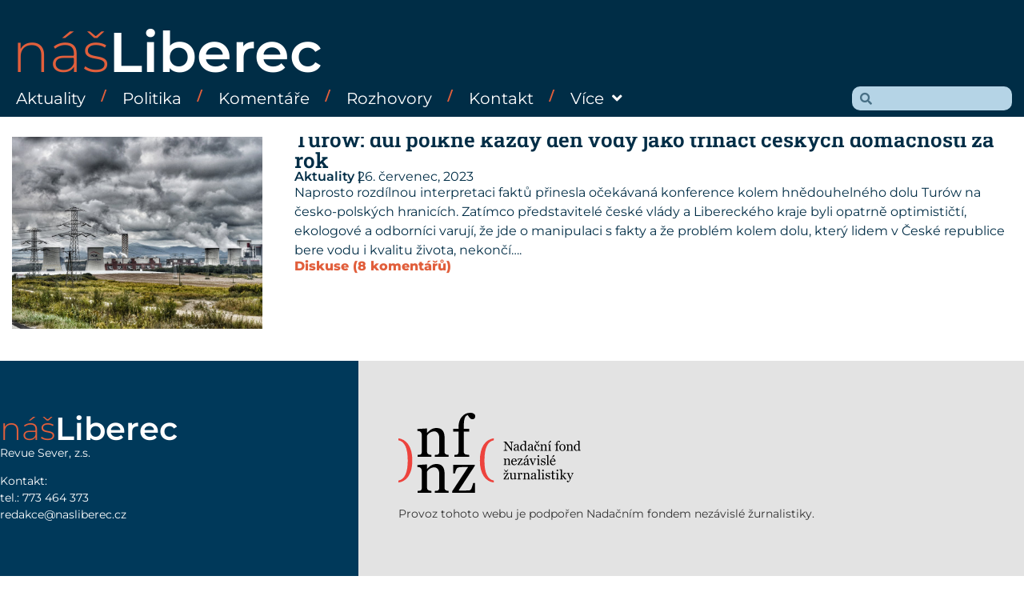

--- FILE ---
content_type: text/html; charset=UTF-8
request_url: https://www.nasliberec.cz/tag/venera/
body_size: 13396
content:
<!doctype html>
<html lang="cs">
<head>
	<meta charset="UTF-8">
	<meta name="viewport" content="width=device-width, initial-scale=1">
	<link rel="profile" href="https://gmpg.org/xfn/11">
	<meta name='robots' content='index, follow, max-image-preview:large, max-snippet:-1, max-video-preview:-1' />

	<!-- This site is optimized with the Yoast SEO plugin v26.8 - https://yoast.com/product/yoast-seo-wordpress/ -->
	<title>Venera Archivy - Náš Liberec</title>
	<link rel="canonical" href="https://www.nasliberec.cz/tag/venera/" />
	<meta property="og:locale" content="cs_CZ" />
	<meta property="og:type" content="article" />
	<meta property="og:title" content="Venera Archivy - Náš Liberec" />
	<meta property="og:url" content="https://www.nasliberec.cz/tag/venera/" />
	<meta property="og:site_name" content="Náš Liberec" />
	<meta name="twitter:card" content="summary_large_image" />
	<script type="application/ld+json" class="yoast-schema-graph">{"@context":"https://schema.org","@graph":[{"@type":"CollectionPage","@id":"https://www.nasliberec.cz/tag/venera/","url":"https://www.nasliberec.cz/tag/venera/","name":"Venera Archivy - Náš Liberec","isPartOf":{"@id":"https://www.nasliberec.cz/#website"},"primaryImageOfPage":{"@id":"https://www.nasliberec.cz/tag/venera/#primaryimage"},"image":{"@id":"https://www.nasliberec.cz/tag/venera/#primaryimage"},"thumbnailUrl":"https://www.nasliberec.cz/wp-content/uploads/2021/03/Turw_kraj.jpeg","breadcrumb":{"@id":"https://www.nasliberec.cz/tag/venera/#breadcrumb"},"inLanguage":"cs"},{"@type":"ImageObject","inLanguage":"cs","@id":"https://www.nasliberec.cz/tag/venera/#primaryimage","url":"https://www.nasliberec.cz/wp-content/uploads/2021/03/Turw_kraj.jpeg","contentUrl":"https://www.nasliberec.cz/wp-content/uploads/2021/03/Turw_kraj.jpeg","width":600,"height":362},{"@type":"BreadcrumbList","@id":"https://www.nasliberec.cz/tag/venera/#breadcrumb","itemListElement":[{"@type":"ListItem","position":1,"name":"Domů","item":"https://www.nasliberec.cz/"},{"@type":"ListItem","position":2,"name":"Venera"}]},{"@type":"WebSite","@id":"https://www.nasliberec.cz/#website","url":"https://www.nasliberec.cz/","name":"Náš Liberec","description":"","potentialAction":[{"@type":"SearchAction","target":{"@type":"EntryPoint","urlTemplate":"https://www.nasliberec.cz/?s={search_term_string}"},"query-input":{"@type":"PropertyValueSpecification","valueRequired":true,"valueName":"search_term_string"}}],"inLanguage":"cs"}]}</script>
	<!-- / Yoast SEO plugin. -->


<link rel='dns-prefetch' href='//www.googletagmanager.com' />
<link rel="alternate" type="application/rss+xml" title="Náš Liberec &raquo; RSS zdroj" href="https://www.nasliberec.cz/feed/" />
<link rel="alternate" type="application/rss+xml" title="Náš Liberec &raquo; RSS komentářů" href="https://www.nasliberec.cz/comments/feed/" />
<link rel="alternate" type="application/rss+xml" title="Náš Liberec &raquo; RSS pro štítek Venera" href="https://www.nasliberec.cz/tag/venera/feed/" />
<style id='wp-img-auto-sizes-contain-inline-css'>
img:is([sizes=auto i],[sizes^="auto," i]){contain-intrinsic-size:3000px 1500px}
/*# sourceURL=wp-img-auto-sizes-contain-inline-css */
</style>
<style id='wp-emoji-styles-inline-css'>

	img.wp-smiley, img.emoji {
		display: inline !important;
		border: none !important;
		box-shadow: none !important;
		height: 1em !important;
		width: 1em !important;
		margin: 0 0.07em !important;
		vertical-align: -0.1em !important;
		background: none !important;
		padding: 0 !important;
	}
/*# sourceURL=wp-emoji-styles-inline-css */
</style>
<link rel='stylesheet' id='wp-block-library-css' href='https://www.nasliberec.cz/wp-includes/css/dist/block-library/style.min.css?ver=6.9' media='all' />
<style id='global-styles-inline-css'>
:root{--wp--preset--aspect-ratio--square: 1;--wp--preset--aspect-ratio--4-3: 4/3;--wp--preset--aspect-ratio--3-4: 3/4;--wp--preset--aspect-ratio--3-2: 3/2;--wp--preset--aspect-ratio--2-3: 2/3;--wp--preset--aspect-ratio--16-9: 16/9;--wp--preset--aspect-ratio--9-16: 9/16;--wp--preset--color--black: #000000;--wp--preset--color--cyan-bluish-gray: #abb8c3;--wp--preset--color--white: #ffffff;--wp--preset--color--pale-pink: #f78da7;--wp--preset--color--vivid-red: #cf2e2e;--wp--preset--color--luminous-vivid-orange: #ff6900;--wp--preset--color--luminous-vivid-amber: #fcb900;--wp--preset--color--light-green-cyan: #7bdcb5;--wp--preset--color--vivid-green-cyan: #00d084;--wp--preset--color--pale-cyan-blue: #8ed1fc;--wp--preset--color--vivid-cyan-blue: #0693e3;--wp--preset--color--vivid-purple: #9b51e0;--wp--preset--gradient--vivid-cyan-blue-to-vivid-purple: linear-gradient(135deg,rgb(6,147,227) 0%,rgb(155,81,224) 100%);--wp--preset--gradient--light-green-cyan-to-vivid-green-cyan: linear-gradient(135deg,rgb(122,220,180) 0%,rgb(0,208,130) 100%);--wp--preset--gradient--luminous-vivid-amber-to-luminous-vivid-orange: linear-gradient(135deg,rgb(252,185,0) 0%,rgb(255,105,0) 100%);--wp--preset--gradient--luminous-vivid-orange-to-vivid-red: linear-gradient(135deg,rgb(255,105,0) 0%,rgb(207,46,46) 100%);--wp--preset--gradient--very-light-gray-to-cyan-bluish-gray: linear-gradient(135deg,rgb(238,238,238) 0%,rgb(169,184,195) 100%);--wp--preset--gradient--cool-to-warm-spectrum: linear-gradient(135deg,rgb(74,234,220) 0%,rgb(151,120,209) 20%,rgb(207,42,186) 40%,rgb(238,44,130) 60%,rgb(251,105,98) 80%,rgb(254,248,76) 100%);--wp--preset--gradient--blush-light-purple: linear-gradient(135deg,rgb(255,206,236) 0%,rgb(152,150,240) 100%);--wp--preset--gradient--blush-bordeaux: linear-gradient(135deg,rgb(254,205,165) 0%,rgb(254,45,45) 50%,rgb(107,0,62) 100%);--wp--preset--gradient--luminous-dusk: linear-gradient(135deg,rgb(255,203,112) 0%,rgb(199,81,192) 50%,rgb(65,88,208) 100%);--wp--preset--gradient--pale-ocean: linear-gradient(135deg,rgb(255,245,203) 0%,rgb(182,227,212) 50%,rgb(51,167,181) 100%);--wp--preset--gradient--electric-grass: linear-gradient(135deg,rgb(202,248,128) 0%,rgb(113,206,126) 100%);--wp--preset--gradient--midnight: linear-gradient(135deg,rgb(2,3,129) 0%,rgb(40,116,252) 100%);--wp--preset--font-size--small: 13px;--wp--preset--font-size--medium: 20px;--wp--preset--font-size--large: 36px;--wp--preset--font-size--x-large: 42px;--wp--preset--spacing--20: 0.44rem;--wp--preset--spacing--30: 0.67rem;--wp--preset--spacing--40: 1rem;--wp--preset--spacing--50: 1.5rem;--wp--preset--spacing--60: 2.25rem;--wp--preset--spacing--70: 3.38rem;--wp--preset--spacing--80: 5.06rem;--wp--preset--shadow--natural: 6px 6px 9px rgba(0, 0, 0, 0.2);--wp--preset--shadow--deep: 12px 12px 50px rgba(0, 0, 0, 0.4);--wp--preset--shadow--sharp: 6px 6px 0px rgba(0, 0, 0, 0.2);--wp--preset--shadow--outlined: 6px 6px 0px -3px rgb(255, 255, 255), 6px 6px rgb(0, 0, 0);--wp--preset--shadow--crisp: 6px 6px 0px rgb(0, 0, 0);}:root { --wp--style--global--content-size: 800px;--wp--style--global--wide-size: 1200px; }:where(body) { margin: 0; }.wp-site-blocks > .alignleft { float: left; margin-right: 2em; }.wp-site-blocks > .alignright { float: right; margin-left: 2em; }.wp-site-blocks > .aligncenter { justify-content: center; margin-left: auto; margin-right: auto; }:where(.wp-site-blocks) > * { margin-block-start: 24px; margin-block-end: 0; }:where(.wp-site-blocks) > :first-child { margin-block-start: 0; }:where(.wp-site-blocks) > :last-child { margin-block-end: 0; }:root { --wp--style--block-gap: 24px; }:root :where(.is-layout-flow) > :first-child{margin-block-start: 0;}:root :where(.is-layout-flow) > :last-child{margin-block-end: 0;}:root :where(.is-layout-flow) > *{margin-block-start: 24px;margin-block-end: 0;}:root :where(.is-layout-constrained) > :first-child{margin-block-start: 0;}:root :where(.is-layout-constrained) > :last-child{margin-block-end: 0;}:root :where(.is-layout-constrained) > *{margin-block-start: 24px;margin-block-end: 0;}:root :where(.is-layout-flex){gap: 24px;}:root :where(.is-layout-grid){gap: 24px;}.is-layout-flow > .alignleft{float: left;margin-inline-start: 0;margin-inline-end: 2em;}.is-layout-flow > .alignright{float: right;margin-inline-start: 2em;margin-inline-end: 0;}.is-layout-flow > .aligncenter{margin-left: auto !important;margin-right: auto !important;}.is-layout-constrained > .alignleft{float: left;margin-inline-start: 0;margin-inline-end: 2em;}.is-layout-constrained > .alignright{float: right;margin-inline-start: 2em;margin-inline-end: 0;}.is-layout-constrained > .aligncenter{margin-left: auto !important;margin-right: auto !important;}.is-layout-constrained > :where(:not(.alignleft):not(.alignright):not(.alignfull)){max-width: var(--wp--style--global--content-size);margin-left: auto !important;margin-right: auto !important;}.is-layout-constrained > .alignwide{max-width: var(--wp--style--global--wide-size);}body .is-layout-flex{display: flex;}.is-layout-flex{flex-wrap: wrap;align-items: center;}.is-layout-flex > :is(*, div){margin: 0;}body .is-layout-grid{display: grid;}.is-layout-grid > :is(*, div){margin: 0;}body{padding-top: 0px;padding-right: 0px;padding-bottom: 0px;padding-left: 0px;}a:where(:not(.wp-element-button)){text-decoration: underline;}:root :where(.wp-element-button, .wp-block-button__link){background-color: #32373c;border-width: 0;color: #fff;font-family: inherit;font-size: inherit;font-style: inherit;font-weight: inherit;letter-spacing: inherit;line-height: inherit;padding-top: calc(0.667em + 2px);padding-right: calc(1.333em + 2px);padding-bottom: calc(0.667em + 2px);padding-left: calc(1.333em + 2px);text-decoration: none;text-transform: inherit;}.has-black-color{color: var(--wp--preset--color--black) !important;}.has-cyan-bluish-gray-color{color: var(--wp--preset--color--cyan-bluish-gray) !important;}.has-white-color{color: var(--wp--preset--color--white) !important;}.has-pale-pink-color{color: var(--wp--preset--color--pale-pink) !important;}.has-vivid-red-color{color: var(--wp--preset--color--vivid-red) !important;}.has-luminous-vivid-orange-color{color: var(--wp--preset--color--luminous-vivid-orange) !important;}.has-luminous-vivid-amber-color{color: var(--wp--preset--color--luminous-vivid-amber) !important;}.has-light-green-cyan-color{color: var(--wp--preset--color--light-green-cyan) !important;}.has-vivid-green-cyan-color{color: var(--wp--preset--color--vivid-green-cyan) !important;}.has-pale-cyan-blue-color{color: var(--wp--preset--color--pale-cyan-blue) !important;}.has-vivid-cyan-blue-color{color: var(--wp--preset--color--vivid-cyan-blue) !important;}.has-vivid-purple-color{color: var(--wp--preset--color--vivid-purple) !important;}.has-black-background-color{background-color: var(--wp--preset--color--black) !important;}.has-cyan-bluish-gray-background-color{background-color: var(--wp--preset--color--cyan-bluish-gray) !important;}.has-white-background-color{background-color: var(--wp--preset--color--white) !important;}.has-pale-pink-background-color{background-color: var(--wp--preset--color--pale-pink) !important;}.has-vivid-red-background-color{background-color: var(--wp--preset--color--vivid-red) !important;}.has-luminous-vivid-orange-background-color{background-color: var(--wp--preset--color--luminous-vivid-orange) !important;}.has-luminous-vivid-amber-background-color{background-color: var(--wp--preset--color--luminous-vivid-amber) !important;}.has-light-green-cyan-background-color{background-color: var(--wp--preset--color--light-green-cyan) !important;}.has-vivid-green-cyan-background-color{background-color: var(--wp--preset--color--vivid-green-cyan) !important;}.has-pale-cyan-blue-background-color{background-color: var(--wp--preset--color--pale-cyan-blue) !important;}.has-vivid-cyan-blue-background-color{background-color: var(--wp--preset--color--vivid-cyan-blue) !important;}.has-vivid-purple-background-color{background-color: var(--wp--preset--color--vivid-purple) !important;}.has-black-border-color{border-color: var(--wp--preset--color--black) !important;}.has-cyan-bluish-gray-border-color{border-color: var(--wp--preset--color--cyan-bluish-gray) !important;}.has-white-border-color{border-color: var(--wp--preset--color--white) !important;}.has-pale-pink-border-color{border-color: var(--wp--preset--color--pale-pink) !important;}.has-vivid-red-border-color{border-color: var(--wp--preset--color--vivid-red) !important;}.has-luminous-vivid-orange-border-color{border-color: var(--wp--preset--color--luminous-vivid-orange) !important;}.has-luminous-vivid-amber-border-color{border-color: var(--wp--preset--color--luminous-vivid-amber) !important;}.has-light-green-cyan-border-color{border-color: var(--wp--preset--color--light-green-cyan) !important;}.has-vivid-green-cyan-border-color{border-color: var(--wp--preset--color--vivid-green-cyan) !important;}.has-pale-cyan-blue-border-color{border-color: var(--wp--preset--color--pale-cyan-blue) !important;}.has-vivid-cyan-blue-border-color{border-color: var(--wp--preset--color--vivid-cyan-blue) !important;}.has-vivid-purple-border-color{border-color: var(--wp--preset--color--vivid-purple) !important;}.has-vivid-cyan-blue-to-vivid-purple-gradient-background{background: var(--wp--preset--gradient--vivid-cyan-blue-to-vivid-purple) !important;}.has-light-green-cyan-to-vivid-green-cyan-gradient-background{background: var(--wp--preset--gradient--light-green-cyan-to-vivid-green-cyan) !important;}.has-luminous-vivid-amber-to-luminous-vivid-orange-gradient-background{background: var(--wp--preset--gradient--luminous-vivid-amber-to-luminous-vivid-orange) !important;}.has-luminous-vivid-orange-to-vivid-red-gradient-background{background: var(--wp--preset--gradient--luminous-vivid-orange-to-vivid-red) !important;}.has-very-light-gray-to-cyan-bluish-gray-gradient-background{background: var(--wp--preset--gradient--very-light-gray-to-cyan-bluish-gray) !important;}.has-cool-to-warm-spectrum-gradient-background{background: var(--wp--preset--gradient--cool-to-warm-spectrum) !important;}.has-blush-light-purple-gradient-background{background: var(--wp--preset--gradient--blush-light-purple) !important;}.has-blush-bordeaux-gradient-background{background: var(--wp--preset--gradient--blush-bordeaux) !important;}.has-luminous-dusk-gradient-background{background: var(--wp--preset--gradient--luminous-dusk) !important;}.has-pale-ocean-gradient-background{background: var(--wp--preset--gradient--pale-ocean) !important;}.has-electric-grass-gradient-background{background: var(--wp--preset--gradient--electric-grass) !important;}.has-midnight-gradient-background{background: var(--wp--preset--gradient--midnight) !important;}.has-small-font-size{font-size: var(--wp--preset--font-size--small) !important;}.has-medium-font-size{font-size: var(--wp--preset--font-size--medium) !important;}.has-large-font-size{font-size: var(--wp--preset--font-size--large) !important;}.has-x-large-font-size{font-size: var(--wp--preset--font-size--x-large) !important;}
:root :where(.wp-block-pullquote){font-size: 1.5em;line-height: 1.6;}
/*# sourceURL=global-styles-inline-css */
</style>
<link rel='stylesheet' id='hello-elementor-css' href='https://www.nasliberec.cz/wp-content/themes/hello-elementor/style.min.css?ver=3.3.0' media='all' />
<link rel='stylesheet' id='hello-elementor-theme-style-css' href='https://www.nasliberec.cz/wp-content/themes/hello-elementor/theme.min.css?ver=3.3.0' media='all' />
<link rel='stylesheet' id='hello-elementor-header-footer-css' href='https://www.nasliberec.cz/wp-content/themes/hello-elementor/header-footer.min.css?ver=3.3.0' media='all' />
<link rel='stylesheet' id='elementor-frontend-css' href='https://www.nasliberec.cz/wp-content/plugins/elementor/assets/css/frontend.min.css?ver=3.34.2' media='all' />
<link rel='stylesheet' id='elementor-post-6-css' href='https://www.nasliberec.cz/wp-content/uploads/elementor/css/post-6.css?ver=1769429259' media='all' />
<link rel='stylesheet' id='widget-heading-css' href='https://www.nasliberec.cz/wp-content/plugins/elementor/assets/css/widget-heading.min.css?ver=3.34.2' media='all' />
<link rel='stylesheet' id='widget-nav-menu-css' href='https://www.nasliberec.cz/wp-content/plugins/elementor-pro/assets/css/widget-nav-menu.min.css?ver=3.34.2' media='all' />
<link rel='stylesheet' id='widget-search-form-css' href='https://www.nasliberec.cz/wp-content/plugins/elementor-pro/assets/css/widget-search-form.min.css?ver=3.34.2' media='all' />
<link rel='stylesheet' id='elementor-icons-shared-0-css' href='https://www.nasliberec.cz/wp-content/plugins/elementor/assets/lib/font-awesome/css/fontawesome.min.css?ver=5.15.3' media='all' />
<link rel='stylesheet' id='elementor-icons-fa-solid-css' href='https://www.nasliberec.cz/wp-content/plugins/elementor/assets/lib/font-awesome/css/solid.min.css?ver=5.15.3' media='all' />
<link rel='stylesheet' id='widget-image-css' href='https://www.nasliberec.cz/wp-content/plugins/elementor/assets/css/widget-image.min.css?ver=3.34.2' media='all' />
<link rel='stylesheet' id='widget-divider-css' href='https://www.nasliberec.cz/wp-content/plugins/elementor/assets/css/widget-divider.min.css?ver=3.34.2' media='all' />
<link rel='stylesheet' id='widget-loop-common-css' href='https://www.nasliberec.cz/wp-content/plugins/elementor-pro/assets/css/widget-loop-common.min.css?ver=3.34.2' media='all' />
<link rel='stylesheet' id='widget-loop-grid-css' href='https://www.nasliberec.cz/wp-content/plugins/elementor-pro/assets/css/widget-loop-grid.min.css?ver=3.34.2' media='all' />
<link rel='stylesheet' id='widget-form-css' href='https://www.nasliberec.cz/wp-content/plugins/elementor-pro/assets/css/widget-form.min.css?ver=3.34.2' media='all' />
<link rel='stylesheet' id='e-popup-css' href='https://www.nasliberec.cz/wp-content/plugins/elementor-pro/assets/css/conditionals/popup.min.css?ver=3.34.2' media='all' />
<link rel='stylesheet' id='e-animation-fadeInRight-css' href='https://www.nasliberec.cz/wp-content/plugins/elementor/assets/lib/animations/styles/fadeInRight.min.css?ver=3.34.2' media='all' />
<link rel='stylesheet' id='elementor-icons-css' href='https://www.nasliberec.cz/wp-content/plugins/elementor/assets/lib/eicons/css/elementor-icons.min.css?ver=5.46.0' media='all' />
<link rel='stylesheet' id='elementor-post-22-css' href='https://www.nasliberec.cz/wp-content/uploads/elementor/css/post-22.css?ver=1769429259' media='all' />
<link rel='stylesheet' id='elementor-post-289-css' href='https://www.nasliberec.cz/wp-content/uploads/elementor/css/post-289.css?ver=1769429259' media='all' />
<link rel='stylesheet' id='elementor-post-64128-css' href='https://www.nasliberec.cz/wp-content/uploads/elementor/css/post-64128.css?ver=1769429285' media='all' />
<link rel='stylesheet' id='elementor-post-65190-css' href='https://www.nasliberec.cz/wp-content/uploads/elementor/css/post-65190.css?ver=1769429259' media='all' />
<link rel='stylesheet' id='elementor-post-306-css' href='https://www.nasliberec.cz/wp-content/uploads/elementor/css/post-306.css?ver=1769429259' media='all' />
<link rel='stylesheet' id='eael-general-css' href='https://www.nasliberec.cz/wp-content/plugins/essential-addons-for-elementor-lite/assets/front-end/css/view/general.min.css?ver=6.5.9' media='all' />
<link rel='stylesheet' id='ecs-styles-css' href='https://www.nasliberec.cz/wp-content/plugins/ele-custom-skin/assets/css/ecs-style.css?ver=3.1.9' media='all' />
<link rel='stylesheet' id='elementor-gf-local-roboto-css' href='https://www.nasliberec.cz/wp-content/uploads/elementor/google-fonts/css/roboto.css?ver=1742256489' media='all' />
<link rel='stylesheet' id='elementor-gf-local-robotoslab-css' href='https://www.nasliberec.cz/wp-content/uploads/elementor/google-fonts/css/robotoslab.css?ver=1742256492' media='all' />
<link rel='stylesheet' id='elementor-gf-local-montserrat-css' href='https://www.nasliberec.cz/wp-content/uploads/elementor/google-fonts/css/montserrat.css?ver=1742256496' media='all' />
<script src="https://www.nasliberec.cz/wp-includes/js/jquery/jquery.min.js?ver=3.7.1" id="jquery-core-js"></script>
<script src="https://www.nasliberec.cz/wp-includes/js/jquery/jquery-migrate.min.js?ver=3.4.1" id="jquery-migrate-js"></script>

<!-- Google tag (gtag.js) snippet added by Site Kit -->

<!-- Google Analytics snippet added by Site Kit -->
<script src="https://www.googletagmanager.com/gtag/js?id=GT-5R4N2FD" id="google_gtagjs-js" async></script>
<script id="google_gtagjs-js-after">
window.dataLayer = window.dataLayer || [];function gtag(){dataLayer.push(arguments);}
gtag("set","linker",{"domains":["www.nasliberec.cz"]});
gtag("js", new Date());
gtag("set", "developer_id.dZTNiMT", true);
gtag("config", "GT-5R4N2FD");
//# sourceURL=google_gtagjs-js-after
</script>

<!-- End Google tag (gtag.js) snippet added by Site Kit -->
<script id="ecs_ajax_load-js-extra">
var ecs_ajax_params = {"ajaxurl":"https://www.nasliberec.cz/wp-admin/admin-ajax.php","posts":"{\"tag\":\"venera\",\"error\":\"\",\"m\":\"\",\"p\":0,\"post_parent\":\"\",\"subpost\":\"\",\"subpost_id\":\"\",\"attachment\":\"\",\"attachment_id\":0,\"name\":\"\",\"pagename\":\"\",\"page_id\":0,\"second\":\"\",\"minute\":\"\",\"hour\":\"\",\"day\":0,\"monthnum\":0,\"year\":0,\"w\":0,\"category_name\":\"\",\"cat\":\"\",\"tag_id\":2633,\"author\":\"\",\"author_name\":\"\",\"feed\":\"\",\"tb\":\"\",\"paged\":0,\"meta_key\":\"\",\"meta_value\":\"\",\"preview\":\"\",\"s\":\"\",\"sentence\":\"\",\"title\":\"\",\"fields\":\"all\",\"menu_order\":\"\",\"embed\":\"\",\"category__in\":[],\"category__not_in\":[],\"category__and\":[],\"post__in\":[],\"post__not_in\":[],\"post_name__in\":[],\"tag__in\":[],\"tag__not_in\":[],\"tag__and\":[],\"tag_slug__in\":[\"venera\"],\"tag_slug__and\":[],\"post_parent__in\":[],\"post_parent__not_in\":[],\"author__in\":[],\"author__not_in\":[],\"search_columns\":[],\"ignore_sticky_posts\":false,\"suppress_filters\":false,\"cache_results\":true,\"update_post_term_cache\":true,\"update_menu_item_cache\":false,\"lazy_load_term_meta\":true,\"update_post_meta_cache\":true,\"post_type\":\"\",\"posts_per_page\":16,\"nopaging\":false,\"comments_per_page\":\"50\",\"no_found_rows\":false,\"order\":\"DESC\"}"};
//# sourceURL=ecs_ajax_load-js-extra
</script>
<script src="https://www.nasliberec.cz/wp-content/plugins/ele-custom-skin/assets/js/ecs_ajax_pagination.js?ver=3.1.9" id="ecs_ajax_load-js"></script>
<script src="https://www.nasliberec.cz/wp-content/plugins/ele-custom-skin/assets/js/ecs.js?ver=3.1.9" id="ecs-script-js"></script>
<link rel="https://api.w.org/" href="https://www.nasliberec.cz/wp-json/" /><link rel="alternate" title="JSON" type="application/json" href="https://www.nasliberec.cz/wp-json/wp/v2/tags/2633" /><link rel="EditURI" type="application/rsd+xml" title="RSD" href="https://www.nasliberec.cz/xmlrpc.php?rsd" />
<meta name="generator" content="WordPress 6.9" />
<meta name="generator" content="Site Kit by Google 1.148.0" /><meta name="generator" content="Elementor 3.34.2; features: additional_custom_breakpoints; settings: css_print_method-external, google_font-enabled, font_display-swap">
			<style>
				.e-con.e-parent:nth-of-type(n+4):not(.e-lazyloaded):not(.e-no-lazyload),
				.e-con.e-parent:nth-of-type(n+4):not(.e-lazyloaded):not(.e-no-lazyload) * {
					background-image: none !important;
				}
				@media screen and (max-height: 1024px) {
					.e-con.e-parent:nth-of-type(n+3):not(.e-lazyloaded):not(.e-no-lazyload),
					.e-con.e-parent:nth-of-type(n+3):not(.e-lazyloaded):not(.e-no-lazyload) * {
						background-image: none !important;
					}
				}
				@media screen and (max-height: 640px) {
					.e-con.e-parent:nth-of-type(n+2):not(.e-lazyloaded):not(.e-no-lazyload),
					.e-con.e-parent:nth-of-type(n+2):not(.e-lazyloaded):not(.e-no-lazyload) * {
						background-image: none !important;
					}
				}
			</style>
			<link rel="icon" href="https://www.nasliberec.cz/wp-content/uploads/2023/01/cropped-L-32x32.png" sizes="32x32" />
<link rel="icon" href="https://www.nasliberec.cz/wp-content/uploads/2023/01/cropped-L-192x192.png" sizes="192x192" />
<link rel="apple-touch-icon" href="https://www.nasliberec.cz/wp-content/uploads/2023/01/cropped-L-180x180.png" />
<meta name="msapplication-TileImage" content="https://www.nasliberec.cz/wp-content/uploads/2023/01/cropped-L-270x270.png" />
</head>
<body class="archive tag tag-venera tag-2633 wp-embed-responsive wp-theme-hello-elementor theme-default elementor-page-64128 elementor-default elementor-template-full-width elementor-kit-6">


<a class="skip-link screen-reader-text" href="#content">Přejít k obsahu</a>

		<header data-elementor-type="header" data-elementor-id="22" class="elementor elementor-22 elementor-location-header" data-elementor-post-type="elementor_library">
			<div class="elementor-element elementor-element-ddc5b28 e-flex e-con-boxed e-con e-parent" data-id="ddc5b28" data-element_type="container" data-settings="{&quot;background_background&quot;:&quot;classic&quot;}">
					<div class="e-con-inner">
				<div class="elementor-element elementor-element-2981979 elementor-widget__width-inherit elementor-widget-tablet__width-initial elementor-widget elementor-widget-heading" data-id="2981979" data-element_type="widget" data-widget_type="heading.default">
				<div class="elementor-widget-container">
					<h2 class="elementor-heading-title elementor-size-default"><a href="https://www.nasliberec.cz">náš<span style="color:white;font-weight: 600">Liberec</span></a></h2>				</div>
				</div>
				<div class="elementor-element elementor-element-95ea631 elementor-hidden-desktop elementor-view-default elementor-widget elementor-widget-icon" data-id="95ea631" data-element_type="widget" data-widget_type="icon.default">
				<div class="elementor-widget-container">
							<div class="elementor-icon-wrapper">
			<a class="elementor-icon" href="#elementor-action%3Aaction%3Dpopup%3Aopen%26settings%3DeyJpZCI6IjMwNiIsInRvZ2dsZSI6ZmFsc2V9">
			<i aria-hidden="true" class="fas fa-bars"></i>			</a>
		</div>
						</div>
				</div>
				<div class="elementor-element elementor-element-5b777ff elementor-nav-menu__align-start elementor-widget__width-auto elementor-hidden-tablet elementor-hidden-mobile elementor-nav-menu__text-align-center elementor-nav-menu--dropdown-tablet elementor-nav-menu--toggle elementor-nav-menu--burger elementor-widget elementor-widget-nav-menu" data-id="5b777ff" data-element_type="widget" data-settings="{&quot;submenu_icon&quot;:{&quot;value&quot;:&quot;&lt;i class=\&quot;fas fa-angle-down\&quot; aria-hidden=\&quot;true\&quot;&gt;&lt;\/i&gt;&quot;,&quot;library&quot;:&quot;fa-solid&quot;},&quot;layout&quot;:&quot;horizontal&quot;,&quot;toggle&quot;:&quot;burger&quot;}" data-widget_type="nav-menu.default">
				<div class="elementor-widget-container">
								<nav aria-label="Menu" class="elementor-nav-menu--main elementor-nav-menu__container elementor-nav-menu--layout-horizontal e--pointer-none">
				<ul id="menu-1-5b777ff" class="elementor-nav-menu"><li class="menu-item menu-item-type-post_type menu-item-object-page menu-item-12332"><a href="https://www.nasliberec.cz/aktuality/" class="elementor-item">Aktuality</a></li>
<li class="menu-item menu-item-type-post_type menu-item-object-page menu-item-12331"><a href="https://www.nasliberec.cz/politika/" class="elementor-item">Politika</a></li>
<li class="menu-item menu-item-type-post_type menu-item-object-page menu-item-12330"><a href="https://www.nasliberec.cz/komentare/" class="elementor-item">Komentáře</a></li>
<li class="menu-item menu-item-type-post_type menu-item-object-page menu-item-12329"><a href="https://www.nasliberec.cz/rozhovory/" class="elementor-item">Rozhovory</a></li>
<li class="menu-item menu-item-type-post_type menu-item-object-page menu-item-37"><a href="https://www.nasliberec.cz/kontakt/" class="elementor-item">Kontakt</a></li>
<li class="menu-item menu-item-type-custom menu-item-object-custom menu-item-has-children menu-item-541"><a href="#" class="elementor-item elementor-item-anchor">Více</a>
<ul class="sub-menu elementor-nav-menu--dropdown">
	<li class="menu-item menu-item-type-post_type menu-item-object-page menu-item-12334"><a href="https://www.nasliberec.cz/tiskove-zpravy/" class="elementor-sub-item">Tiskové zprávy</a></li>
	<li class="menu-item menu-item-type-custom menu-item-object-custom menu-item-65325"><a href="?korupce=t" class="elementor-sub-item">Nahlášení korupce</a></li>
</ul>
</li>
</ul>			</nav>
					<div class="elementor-menu-toggle" role="button" tabindex="0" aria-label="Menu Toggle" aria-expanded="false">
			<i aria-hidden="true" role="presentation" class="elementor-menu-toggle__icon--open eicon-menu-bar"></i><i aria-hidden="true" role="presentation" class="elementor-menu-toggle__icon--close eicon-close"></i>		</div>
					<nav class="elementor-nav-menu--dropdown elementor-nav-menu__container" aria-hidden="true">
				<ul id="menu-2-5b777ff" class="elementor-nav-menu"><li class="menu-item menu-item-type-post_type menu-item-object-page menu-item-12332"><a href="https://www.nasliberec.cz/aktuality/" class="elementor-item" tabindex="-1">Aktuality</a></li>
<li class="menu-item menu-item-type-post_type menu-item-object-page menu-item-12331"><a href="https://www.nasliberec.cz/politika/" class="elementor-item" tabindex="-1">Politika</a></li>
<li class="menu-item menu-item-type-post_type menu-item-object-page menu-item-12330"><a href="https://www.nasliberec.cz/komentare/" class="elementor-item" tabindex="-1">Komentáře</a></li>
<li class="menu-item menu-item-type-post_type menu-item-object-page menu-item-12329"><a href="https://www.nasliberec.cz/rozhovory/" class="elementor-item" tabindex="-1">Rozhovory</a></li>
<li class="menu-item menu-item-type-post_type menu-item-object-page menu-item-37"><a href="https://www.nasliberec.cz/kontakt/" class="elementor-item" tabindex="-1">Kontakt</a></li>
<li class="menu-item menu-item-type-custom menu-item-object-custom menu-item-has-children menu-item-541"><a href="#" class="elementor-item elementor-item-anchor" tabindex="-1">Více</a>
<ul class="sub-menu elementor-nav-menu--dropdown">
	<li class="menu-item menu-item-type-post_type menu-item-object-page menu-item-12334"><a href="https://www.nasliberec.cz/tiskove-zpravy/" class="elementor-sub-item" tabindex="-1">Tiskové zprávy</a></li>
	<li class="menu-item menu-item-type-custom menu-item-object-custom menu-item-65325"><a href="?korupce=t" class="elementor-sub-item" tabindex="-1">Nahlášení korupce</a></li>
</ul>
</li>
</ul>			</nav>
						</div>
				</div>
				<div class="elementor-element elementor-element-b1c8414 elementor-search-form--skin-minimal elementor-widget__width-initial elementor-hidden-tablet elementor-hidden-mobile elementor-widget elementor-widget-search-form" data-id="b1c8414" data-element_type="widget" data-settings="{&quot;skin&quot;:&quot;minimal&quot;}" data-widget_type="search-form.default">
				<div class="elementor-widget-container">
							<search role="search">
			<form class="elementor-search-form" action="https://www.nasliberec.cz" method="get">
												<div class="elementor-search-form__container">
					<label class="elementor-screen-only" for="elementor-search-form-b1c8414">Search</label>

											<div class="elementor-search-form__icon">
							<i aria-hidden="true" class="fas fa-search"></i>							<span class="elementor-screen-only">Search</span>
						</div>
					
					<input id="elementor-search-form-b1c8414" placeholder="" class="elementor-search-form__input" type="search" name="s" value="">
					
					
									</div>
			</form>
		</search>
						</div>
				</div>
					</div>
				</div>
				</header>
				<div data-elementor-type="archive" data-elementor-id="64128" class="elementor elementor-64128 elementor-location-archive" data-elementor-post-type="elementor_library">
			<div class="elementor-element elementor-element-41b763e3 e-flex e-con-boxed e-con e-parent" data-id="41b763e3" data-element_type="container" data-settings="{&quot;background_background&quot;:&quot;classic&quot;}">
					<div class="e-con-inner">
				<div class="elementor-element elementor-element-38b4787e elementor-widget-divider--view-line elementor-widget elementor-widget-divider" data-id="38b4787e" data-element_type="widget" data-widget_type="divider.default">
				<div class="elementor-widget-container">
							<div class="elementor-divider">
			<span class="elementor-divider-separator">
						</span>
		</div>
						</div>
				</div>
					</div>
				</div>
		<div class="elementor-element elementor-element-14cdc60a e-flex e-con-boxed e-con e-parent" data-id="14cdc60a" data-element_type="container">
					<div class="e-con-inner">
				<div class="elementor-element elementor-element-5243da53 elementor-grid-1 elementor-grid-tablet-1 elementor-grid-mobile-1 elementor-widget elementor-widget-loop-grid" data-id="5243da53" data-element_type="widget" data-settings="{&quot;template_id&quot;:&quot;178&quot;,&quot;columns&quot;:1,&quot;row_gap&quot;:{&quot;unit&quot;:&quot;px&quot;,&quot;size&quot;:0,&quot;sizes&quot;:[]},&quot;columns_tablet&quot;:1,&quot;pagination_type&quot;:&quot;numbers&quot;,&quot;_skin&quot;:&quot;post&quot;,&quot;columns_mobile&quot;:&quot;1&quot;,&quot;edit_handle_selector&quot;:&quot;[data-elementor-type=\&quot;loop-item\&quot;]&quot;,&quot;pagination_load_type&quot;:&quot;page_reload&quot;,&quot;row_gap_tablet&quot;:{&quot;unit&quot;:&quot;px&quot;,&quot;size&quot;:&quot;&quot;,&quot;sizes&quot;:[]},&quot;row_gap_mobile&quot;:{&quot;unit&quot;:&quot;px&quot;,&quot;size&quot;:&quot;&quot;,&quot;sizes&quot;:[]}}" data-widget_type="loop-grid.post">
				<div class="elementor-widget-container">
							<div class="elementor-loop-container elementor-grid" role="list">
		<style id="loop-dynamic-178">.e-loop-item-66202 .elementor-element.elementor-element-2b27af0:not(.elementor-motion-effects-element-type-background), .e-loop-item-66202 .elementor-element.elementor-element-2b27af0 > .elementor-motion-effects-container > .elementor-motion-effects-layer{background-image:url("https://www.nasliberec.cz/wp-content/uploads/2021/03/Turw_kraj.jpeg");}@media(max-width:767px){.e-loop-item-66202 .elementor-element.elementor-element-2b27af0:not(.elementor-motion-effects-element-type-background), .e-loop-item-66202 .elementor-element.elementor-element-2b27af0 > .elementor-motion-effects-container > .elementor-motion-effects-layer{background-image:url("https://www.nasliberec.cz/wp-content/uploads/2021/03/Turw_kraj.jpeg");}}</style><style id="loop-178">.elementor-178 .elementor-element.elementor-element-6300836{--display:flex;--flex-direction:row;--container-widget-width:initial;--container-widget-height:100%;--container-widget-flex-grow:1;--container-widget-align-self:stretch;--flex-wrap-mobile:wrap;--gap:0px 0px;--row-gap:0px;--column-gap:0px;--margin-top:0px;--margin-bottom:0px;--margin-left:0px;--margin-right:0px;--padding-top:0px;--padding-bottom:0px;--padding-left:0px;--padding-right:0px;}.elementor-178 .elementor-element.elementor-element-2845ff2{--divider-border-style:solid;--divider-color:var( --e-global-color-ad53cdc );--divider-border-width:2px;}.elementor-178 .elementor-element.elementor-element-2845ff2 .elementor-divider-separator{width:100%;}.elementor-178 .elementor-element.elementor-element-dedfdab{--display:flex;--flex-direction:row;--container-widget-width:initial;--container-widget-height:100%;--container-widget-flex-grow:1;--container-widget-align-self:stretch;--flex-wrap-mobile:wrap;--gap:0px 0px;--row-gap:0px;--column-gap:0px;--margin-top:15px;--margin-bottom:15px;--margin-left:0px;--margin-right:0px;--padding-top:0px;--padding-bottom:0px;--padding-left:0px;--padding-right:0px;}.elementor-178 .elementor-element.elementor-element-2b27af0{--display:flex;--margin-top:0px;--margin-bottom:0px;--margin-left:0px;--margin-right:0px;--padding-top:0px;--padding-bottom:0px;--padding-left:0px;--padding-right:0px;}.elementor-178 .elementor-element.elementor-element-2b27af0:not(.elementor-motion-effects-element-type-background), .elementor-178 .elementor-element.elementor-element-2b27af0 > .elementor-motion-effects-container > .elementor-motion-effects-layer{background-position:center center;background-size:cover;}.elementor-178 .elementor-element.elementor-element-2b27af0.e-con{--flex-grow:0;--flex-shrink:0;}.elementor-178 .elementor-element.elementor-element-a7ab28d{--display:flex;--min-height:250px;--flex-direction:row;--container-widget-width:initial;--container-widget-height:100%;--container-widget-flex-grow:1;--container-widget-align-self:stretch;--flex-wrap-mobile:wrap;--justify-content:flex-start;--gap:15px 15px;--row-gap:15px;--column-gap:15px;--flex-wrap:wrap;--align-content:flex-start;--overflow:auto;--padding-top:0px;--padding-bottom:0px;--padding-left:040px;--padding-right:0px;}.elementor-178 .elementor-element.elementor-element-72cda6a{width:100%;max-width:100%;}.elementor-178 .elementor-element.elementor-element-72cda6a .elementor-heading-title{font-family:var( --e-global-typography-f1a07bc-font-family ), Sans-serif;font-size:var( --e-global-typography-f1a07bc-font-size );font-weight:var( --e-global-typography-f1a07bc-font-weight );color:var( --e-global-color-ae0293b );}.elementor-178 .elementor-element.elementor-element-fdd2876 > .elementor-widget-container{margin:0px -5px 0px 0px;}.elementor-178 .elementor-element.elementor-element-fdd2876 .elementor-heading-title{font-family:"Montserrat", Sans-serif;font-size:16px;font-weight:600;color:var( --e-global-color-ae0293b );}.elementor-178 .elementor-element.elementor-element-8f3af3c > .elementor-widget-container{margin:0px 0px 0px 0px;padding:0px 0px 0px 0px;}.elementor-178 .elementor-element.elementor-element-8f3af3c .elementor-heading-title{font-family:"Montserrat", Sans-serif;font-size:16px;font-weight:400;text-transform:lowercase;color:var( --e-global-color-ae0293b );}.elementor-178 .elementor-element.elementor-element-150d577{font-family:var( --e-global-typography-ae5e4f1-font-family ), Sans-serif;font-size:var( --e-global-typography-ae5e4f1-font-size );font-weight:var( --e-global-typography-ae5e4f1-font-weight );color:var( --e-global-color-ae0293b );}.elementor-178 .elementor-element.elementor-element-eba2fbd .elementor-heading-title{font-family:var( --e-global-typography-3906738-font-family ), Sans-serif;font-size:var( --e-global-typography-3906738-font-size );font-weight:var( --e-global-typography-3906738-font-weight );color:var( --e-global-color-134a064 );}@media(max-width:1024px){.elementor-178 .elementor-element.elementor-element-a7ab28d{--min-height:220px;--gap:10px 10px;--row-gap:10px;--column-gap:10px;--padding-top:0px;--padding-bottom:0px;--padding-left:020px;--padding-right:0px;}.elementor-178 .elementor-element.elementor-element-72cda6a .elementor-heading-title{font-size:var( --e-global-typography-f1a07bc-font-size );}.elementor-178 .elementor-element.elementor-element-150d577{font-size:var( --e-global-typography-ae5e4f1-font-size );}.elementor-178 .elementor-element.elementor-element-eba2fbd .elementor-heading-title{font-size:var( --e-global-typography-3906738-font-size );}}@media(min-width:768px){.elementor-178 .elementor-element.elementor-element-2b27af0{--width:25%;}}@media(max-width:1024px) and (min-width:768px){.elementor-178 .elementor-element.elementor-element-2b27af0{--width:245.25px;}}@media(max-width:767px){.elementor-178 .elementor-element.elementor-element-6300836{--margin-top:0px;--margin-bottom:0px;--margin-left:0px;--margin-right:0px;--padding-top:0px;--padding-bottom:0px;--padding-left:0px;--padding-right:0px;}.elementor-178 .elementor-element.elementor-element-2845ff2 > .elementor-widget-container{margin:-10px 0px 0px 0px;padding:05px 0px 010px 0px;}.elementor-178 .elementor-element.elementor-element-2845ff2{z-index:10;}.elementor-178 .elementor-element.elementor-element-2845ff2 .elementor-divider-separator{width:100%;}.elementor-178 .elementor-element.elementor-element-2845ff2 .elementor-divider{padding-block-start:8px;padding-block-end:8px;}.elementor-178 .elementor-element.elementor-element-dedfdab{--content-width:100%;--flex-direction:column;--container-widget-width:100%;--container-widget-height:initial;--container-widget-flex-grow:0;--container-widget-align-self:initial;--flex-wrap-mobile:wrap;--gap:0px 0px;--row-gap:0px;--column-gap:0px;--margin-top:0px;--margin-bottom:0px;--margin-left:0px;--margin-right:0px;--padding-top:0px;--padding-bottom:0px;--padding-left:0px;--padding-right:0px;}.elementor-178 .elementor-element.elementor-element-2b27af0{--width:100%;--min-height:40px;--flex-direction:column;--container-widget-width:100%;--container-widget-height:initial;--container-widget-flex-grow:0;--container-widget-align-self:initial;--flex-wrap-mobile:wrap;}.elementor-178 .elementor-element.elementor-element-a7ab28d{--content-width:100%;--flex-direction:row;--container-widget-width:initial;--container-widget-height:100%;--container-widget-flex-grow:1;--container-widget-align-self:stretch;--flex-wrap-mobile:wrap;--justify-content:flex-start;--flex-wrap:wrap;--margin-top:0px;--margin-bottom:0px;--margin-left:0px;--margin-right:0px;--padding-top:0px;--padding-bottom:0px;--padding-left:0px;--padding-right:0px;}.elementor-178 .elementor-element.elementor-element-72cda6a .elementor-heading-title{font-size:var( --e-global-typography-f1a07bc-font-size );}.elementor-178 .elementor-element.elementor-element-150d577{font-size:var( --e-global-typography-ae5e4f1-font-size );}.elementor-178 .elementor-element.elementor-element-eba2fbd > .elementor-widget-container{margin:0px 0px 0px 0px;padding:0px 0px 0px 0px;}.elementor-178 .elementor-element.elementor-element-eba2fbd .elementor-heading-title{font-size:var( --e-global-typography-3906738-font-size );}}/* Start custom CSS for heading, class: .elementor-element-72cda6a */.elementor-178 .elementor-element.elementor-element-72cda6a {
  display: -webkit-box;
  overflow: hidden;
  -webkit-line-clamp: 2;
  -webkit-box-orient: vertical;
}/* End custom CSS */
/* Start custom CSS for container, class: .elementor-element-a7ab28d */@media only screen and (max-width: 767px){
.elementor-178 .elementor-element.elementor-element-a7ab28d {padding: 0px;}}/* End custom CSS */</style>		<div data-elementor-type="loop-item" data-elementor-id="178" class="elementor elementor-178 e-loop-item e-loop-item-66202 post-66202 post type-post status-publish format-standard has-post-thumbnail hentry category-aktuality tag-frank-bold tag-kalenska-petra tag-liberecky-kraj tag-ministerstvo-zivotniho-prostredi tag-pirati tag-ricka-adam tag-spolecne-pro-vodu tag-turow tag-venera tag-zidek-vaclav" data-elementor-post-type="elementor_library" data-custom-edit-handle="1">
			<div class="elementor-element elementor-element-6300836 e-flex e-con-boxed e-con e-parent" data-id="6300836" data-element_type="container" data-settings="{&quot;background_background&quot;:&quot;classic&quot;}">
					<div class="e-con-inner">
				<div class="elementor-element elementor-element-2845ff2 elementor-widget-divider--view-line elementor-widget elementor-widget-divider" data-id="2845ff2" data-element_type="widget" data-widget_type="divider.default">
				<div class="elementor-widget-container">
							<div class="elementor-divider">
			<span class="elementor-divider-separator">
						</span>
		</div>
						</div>
				</div>
					</div>
				</div>
		<div class="elementor-element elementor-element-dedfdab e-flex e-con-boxed e-con e-parent" data-id="dedfdab" data-element_type="container" data-settings="{&quot;background_background&quot;:&quot;classic&quot;}">
					<div class="e-con-inner">
		<a class="elementor-element elementor-element-2b27af0 e-con-full elementor-hidden-mobile e-flex e-con e-child" data-id="2b27af0" data-element_type="container" data-settings="{&quot;background_background&quot;:&quot;classic&quot;}" href="https://www.nasliberec.cz/2023/07/26/turow-dul-polkne-kazdy-den-vody-jako-trinact-ceskych-domacnosti-za-rok/">
				</a>
		<div class="elementor-element elementor-element-a7ab28d e-flex e-con-boxed e-con e-child" data-id="a7ab28d" data-element_type="container">
					<div class="e-con-inner">
				<div class="elementor-element elementor-element-72cda6a elementor-widget__width-inherit elementor-widget elementor-widget-heading" data-id="72cda6a" data-element_type="widget" data-widget_type="heading.default">
				<div class="elementor-widget-container">
					<h2 class="elementor-heading-title elementor-size-default"><a href="https://www.nasliberec.cz/2023/07/26/turow-dul-polkne-kazdy-den-vody-jako-trinact-ceskych-domacnosti-za-rok/">Turów: důl polkne každý den vody jako třináct českých domácností za rok</a></h2>				</div>
				</div>
				<div class="elementor-element elementor-element-fdd2876 elementor-widget elementor-widget-heading" data-id="fdd2876" data-element_type="widget" data-widget_type="heading.default">
				<div class="elementor-widget-container">
					<p class="elementor-heading-title elementor-size-default"><a href="https://www.nasliberec.cz/category/aktuality/" rel="tag">Aktuality</a> |</p>				</div>
				</div>
				<div class="elementor-element elementor-element-8f3af3c elementor-widget elementor-widget-heading" data-id="8f3af3c" data-element_type="widget" data-widget_type="heading.default">
				<div class="elementor-widget-container">
					<p class="elementor-heading-title elementor-size-default">26. Červenec, 2023</p>				</div>
				</div>
				<div class="elementor-element elementor-element-150d577 elementor-widget elementor-widget-text-editor" data-id="150d577" data-element_type="widget" data-widget_type="text-editor.default">
				<div class="elementor-widget-container">
									Naprosto rozdílnou interpretaci faktů přinesla očekávaná konference kolem hnědouhelného dolu Turów na česko-polských hranicích. Zatímco představitelé české vlády a Libereckého kraje byli opatrně optimističtí, ekologové a odborníci varují, že jde o manipulaci s fakty a že problém kolem dolu, který lidem v České republice bere vodu i kvalitu života, nekončí&#8230;.								</div>
				</div>
				<div class="elementor-element elementor-element-eba2fbd elementor-widget elementor-widget-heading" data-id="eba2fbd" data-element_type="widget" data-widget_type="heading.default">
				<div class="elementor-widget-container">
					<h2 class="elementor-heading-title elementor-size-default"><a href="https://www.nasliberec.cz/2023/07/26/turow-dul-polkne-kazdy-den-vody-jako-trinact-ceskych-domacnosti-za-rok/#comments">Diskuse (8 komentářů)</a></h2>				</div>
				</div>
					</div>
				</div>
					</div>
				</div>
				</div>
				</div>
		
						</div>
				</div>
					</div>
				</div>
				</div>
				<footer data-elementor-type="footer" data-elementor-id="289" class="elementor elementor-289 elementor-location-footer" data-elementor-post-type="elementor_library">
			<div class="elementor-element elementor-element-bac2a4b e-con-full e-flex e-con e-parent" data-id="bac2a4b" data-element_type="container">
		<div class="elementor-element elementor-element-db60a35 e-con-full e-flex e-con e-child" data-id="db60a35" data-element_type="container" data-settings="{&quot;background_background&quot;:&quot;classic&quot;}">
				<div class="elementor-element elementor-element-0a7d773 elementor-widget__width-initial elementor-widget elementor-widget-heading" data-id="0a7d773" data-element_type="widget" data-widget_type="heading.default">
				<div class="elementor-widget-container">
					<h2 class="elementor-heading-title elementor-size-default">náš</span><span style='color:white;font-weight: 600'>Liberec</h2>				</div>
				</div>
				<div class="elementor-element elementor-element-dd7f2b8 elementor-widget__width-initial elementor-widget elementor-widget-text-editor" data-id="dd7f2b8" data-element_type="widget" data-widget_type="text-editor.default">
				<div class="elementor-widget-container">
									<p>Revue Sever, z.s.</p><p>Kontakt:<br />tel.: <a style="color: white;" href="tel: 773 464 373">773 464 373</a><br /><a style="color: white;" href="mailto:redakce@nasliberec.cz">redakce@nasliberec.cz</a></p>								</div>
				</div>
				</div>
		<div class="elementor-element elementor-element-9970c0d e-con-full e-flex e-con e-child" data-id="9970c0d" data-element_type="container" data-settings="{&quot;background_background&quot;:&quot;classic&quot;}">
				<div class="elementor-element elementor-element-204c1f8 elementor-widget__width-inherit elementor-widget elementor-widget-image" data-id="204c1f8" data-element_type="widget" data-widget_type="image.default">
				<div class="elementor-widget-container">
																<a href="https://www.nfnz.cz">
							<img width="1" height="1" src="https://www.nasliberec.cz/wp-content/uploads/2022/11/logo-nfnz.svg" class="attachment-large size-large wp-image-68205" alt="" />								</a>
															</div>
				</div>
				<div class="elementor-element elementor-element-0f81ced elementor-widget elementor-widget-text-editor" data-id="0f81ced" data-element_type="widget" data-widget_type="text-editor.default">
				<div class="elementor-widget-container">
									<p>Provoz tohoto webu je podpořen Nadačním fondem nezávislé žurnalistiky.</p>								</div>
				</div>
				</div>
				</div>
				</footer>
		
<script type="speculationrules">
{"prefetch":[{"source":"document","where":{"and":[{"href_matches":"/*"},{"not":{"href_matches":["/wp-*.php","/wp-admin/*","/wp-content/uploads/*","/wp-content/*","/wp-content/plugins/*","/wp-content/themes/hello-elementor/*","/*\\?(.+)"]}},{"not":{"selector_matches":"a[rel~=\"nofollow\"]"}},{"not":{"selector_matches":".no-prefetch, .no-prefetch a"}}]},"eagerness":"conservative"}]}
</script>
		<div data-elementor-type="popup" data-elementor-id="306" class="elementor elementor-306 elementor-location-popup" data-elementor-settings="{&quot;entrance_animation&quot;:&quot;fadeInRight&quot;,&quot;exit_animation&quot;:&quot;fadeInRight&quot;,&quot;entrance_animation_duration&quot;:{&quot;unit&quot;:&quot;px&quot;,&quot;size&quot;:0.5,&quot;sizes&quot;:[]},&quot;a11y_navigation&quot;:&quot;yes&quot;,&quot;triggers&quot;:[],&quot;timing&quot;:[]}" data-elementor-post-type="elementor_library">
			<div class="elementor-element elementor-element-a5a528e e-flex e-con-boxed e-con e-parent" data-id="a5a528e" data-element_type="container">
					<div class="e-con-inner">
				<div class="elementor-element elementor-element-a532007 elementor-search-form--skin-minimal elementor-widget__width-initial elementor-widget elementor-widget-search-form" data-id="a532007" data-element_type="widget" data-settings="{&quot;skin&quot;:&quot;minimal&quot;}" data-widget_type="search-form.default">
				<div class="elementor-widget-container">
							<search role="search">
			<form class="elementor-search-form" action="https://www.nasliberec.cz" method="get">
												<div class="elementor-search-form__container">
					<label class="elementor-screen-only" for="elementor-search-form-a532007">Search</label>

											<div class="elementor-search-form__icon">
							<i aria-hidden="true" class="fas fa-search"></i>							<span class="elementor-screen-only">Search</span>
						</div>
					
					<input id="elementor-search-form-a532007" placeholder="" class="elementor-search-form__input" type="search" name="s" value="">
					
					
									</div>
			</form>
		</search>
						</div>
				</div>
				<div class="elementor-element elementor-element-9768d4a elementor-nav-menu--dropdown-none elementor-widget elementor-widget-nav-menu" data-id="9768d4a" data-element_type="widget" data-settings="{&quot;layout&quot;:&quot;vertical&quot;,&quot;submenu_icon&quot;:{&quot;value&quot;:&quot;&lt;i class=\&quot;fas fa-caret-down\&quot; aria-hidden=\&quot;true\&quot;&gt;&lt;\/i&gt;&quot;,&quot;library&quot;:&quot;fa-solid&quot;}}" data-widget_type="nav-menu.default">
				<div class="elementor-widget-container">
								<nav aria-label="Menu" class="elementor-nav-menu--main elementor-nav-menu__container elementor-nav-menu--layout-vertical e--pointer-none">
				<ul id="menu-1-9768d4a" class="elementor-nav-menu sm-vertical"><li class="menu-item menu-item-type-post_type menu-item-object-page menu-item-12342"><a href="https://www.nasliberec.cz/aktuality/" class="elementor-item">Aktuality</a></li>
<li class="menu-item menu-item-type-post_type menu-item-object-page menu-item-12340"><a href="https://www.nasliberec.cz/politika/" class="elementor-item">Politika</a></li>
<li class="menu-item menu-item-type-post_type menu-item-object-page menu-item-12343"><a href="https://www.nasliberec.cz/komentare/" class="elementor-item">Komentáře</a></li>
<li class="menu-item menu-item-type-post_type menu-item-object-page menu-item-12339"><a href="https://www.nasliberec.cz/rozhovory/" class="elementor-item">Rozhovory</a></li>
<li class="menu-item menu-item-type-post_type menu-item-object-page menu-item-12337"><a href="https://www.nasliberec.cz/kontakt/" class="elementor-item">Kontakt</a></li>
<li class="menu-item menu-item-type-post_type menu-item-object-page menu-item-21039"><a href="https://www.nasliberec.cz/tiskove-zpravy/" class="elementor-item">Tiskové zprávy</a></li>
</ul>			</nav>
						<nav class="elementor-nav-menu--dropdown elementor-nav-menu__container" aria-hidden="true">
				<ul id="menu-2-9768d4a" class="elementor-nav-menu sm-vertical"><li class="menu-item menu-item-type-post_type menu-item-object-page menu-item-12342"><a href="https://www.nasliberec.cz/aktuality/" class="elementor-item" tabindex="-1">Aktuality</a></li>
<li class="menu-item menu-item-type-post_type menu-item-object-page menu-item-12340"><a href="https://www.nasliberec.cz/politika/" class="elementor-item" tabindex="-1">Politika</a></li>
<li class="menu-item menu-item-type-post_type menu-item-object-page menu-item-12343"><a href="https://www.nasliberec.cz/komentare/" class="elementor-item" tabindex="-1">Komentáře</a></li>
<li class="menu-item menu-item-type-post_type menu-item-object-page menu-item-12339"><a href="https://www.nasliberec.cz/rozhovory/" class="elementor-item" tabindex="-1">Rozhovory</a></li>
<li class="menu-item menu-item-type-post_type menu-item-object-page menu-item-12337"><a href="https://www.nasliberec.cz/kontakt/" class="elementor-item" tabindex="-1">Kontakt</a></li>
<li class="menu-item menu-item-type-post_type menu-item-object-page menu-item-21039"><a href="https://www.nasliberec.cz/tiskove-zpravy/" class="elementor-item" tabindex="-1">Tiskové zprávy</a></li>
</ul>			</nav>
						</div>
				</div>
					</div>
				</div>
				</div>
					<script>
				const lazyloadRunObserver = () => {
					const lazyloadBackgrounds = document.querySelectorAll( `.e-con.e-parent:not(.e-lazyloaded)` );
					const lazyloadBackgroundObserver = new IntersectionObserver( ( entries ) => {
						entries.forEach( ( entry ) => {
							if ( entry.isIntersecting ) {
								let lazyloadBackground = entry.target;
								if( lazyloadBackground ) {
									lazyloadBackground.classList.add( 'e-lazyloaded' );
								}
								lazyloadBackgroundObserver.unobserve( entry.target );
							}
						});
					}, { rootMargin: '200px 0px 200px 0px' } );
					lazyloadBackgrounds.forEach( ( lazyloadBackground ) => {
						lazyloadBackgroundObserver.observe( lazyloadBackground );
					} );
				};
				const events = [
					'DOMContentLoaded',
					'elementor/lazyload/observe',
				];
				events.forEach( ( event ) => {
					document.addEventListener( event, lazyloadRunObserver );
				} );
			</script>
			<script src="https://www.nasliberec.cz/wp-content/plugins/dynamicconditions/Public/js/dynamic-conditions-public.js?ver=1.7.5" id="dynamic-conditions-js"></script>
<script src="https://www.nasliberec.cz/wp-content/themes/hello-elementor/assets/js/hello-frontend.min.js?ver=3.3.0" id="hello-theme-frontend-js"></script>
<script src="https://www.nasliberec.cz/wp-content/plugins/elementor/assets/js/webpack.runtime.min.js?ver=3.34.2" id="elementor-webpack-runtime-js"></script>
<script src="https://www.nasliberec.cz/wp-content/plugins/elementor/assets/js/frontend-modules.min.js?ver=3.34.2" id="elementor-frontend-modules-js"></script>
<script src="https://www.nasliberec.cz/wp-includes/js/jquery/ui/core.min.js?ver=1.13.3" id="jquery-ui-core-js"></script>
<script id="elementor-frontend-js-extra">
var EAELImageMaskingConfig = {"svg_dir_url":"https://www.nasliberec.cz/wp-content/plugins/essential-addons-for-elementor-lite/assets/front-end/img/image-masking/svg-shapes/"};
//# sourceURL=elementor-frontend-js-extra
</script>
<script id="elementor-frontend-js-before">
var elementorFrontendConfig = {"environmentMode":{"edit":false,"wpPreview":false,"isScriptDebug":false},"i18n":{"shareOnFacebook":"Sd\u00edlet na Facebooku","shareOnTwitter":"Sd\u00edlet na Twitteru","pinIt":"P\u0159ipnout na Pintereset","download":"St\u00e1hnout","downloadImage":"St\u00e1hnout obr\u00e1zek","fullscreen":"Cel\u00e1 obrazovka","zoom":"P\u0159ibl\u00ed\u017een\u00ed","share":"Sd\u00edlet","playVideo":"P\u0159ehr\u00e1t video","previous":"P\u0159edchoz\u00ed","next":"Dal\u0161\u00ed","close":"Zav\u0159\u00edt","a11yCarouselPrevSlideMessage":"P\u0159edchoz\u00ed sn\u00edmek","a11yCarouselNextSlideMessage":"Dal\u0161\u00ed sn\u00edmek","a11yCarouselFirstSlideMessage":"Toto je prvn\u00ed sn\u00edmek","a11yCarouselLastSlideMessage":"Toto je posledn\u00ed sn\u00edmek","a11yCarouselPaginationBulletMessage":"P\u0159ej\u00edt na sn\u00edmek"},"is_rtl":false,"breakpoints":{"xs":0,"sm":480,"md":768,"lg":1025,"xl":1440,"xxl":1600},"responsive":{"breakpoints":{"mobile":{"label":"Mobil na v\u00fd\u0161ku","value":767,"default_value":767,"direction":"max","is_enabled":true},"mobile_extra":{"label":"Mobil na \u0161\u00ed\u0159ku","value":880,"default_value":880,"direction":"max","is_enabled":false},"tablet":{"label":"Tablet na v\u00fd\u0161ku","value":1024,"default_value":1024,"direction":"max","is_enabled":true},"tablet_extra":{"label":"Tablet na \u0161\u00ed\u0159ku","value":1200,"default_value":1200,"direction":"max","is_enabled":false},"laptop":{"label":"Notebook","value":1366,"default_value":1366,"direction":"max","is_enabled":false},"widescreen":{"label":"\u0160iroko\u00fahl\u00fd","value":2400,"default_value":2400,"direction":"min","is_enabled":false}},"hasCustomBreakpoints":false},"version":"3.34.2","is_static":false,"experimentalFeatures":{"additional_custom_breakpoints":true,"container":true,"theme_builder_v2":true,"hello-theme-header-footer":true,"nested-elements":true,"home_screen":true,"global_classes_should_enforce_capabilities":true,"e_variables":true,"cloud-library":true,"e_opt_in_v4_page":true,"e_interactions":true,"e_editor_one":true,"import-export-customization":true,"e_pro_variables":true},"urls":{"assets":"https:\/\/www.nasliberec.cz\/wp-content\/plugins\/elementor\/assets\/","ajaxurl":"https:\/\/www.nasliberec.cz\/wp-admin\/admin-ajax.php","uploadUrl":"https:\/\/www.nasliberec.cz\/wp-content\/uploads"},"nonces":{"floatingButtonsClickTracking":"0c51f44f2c"},"swiperClass":"swiper","settings":{"editorPreferences":[]},"kit":{"active_breakpoints":["viewport_mobile","viewport_tablet"],"global_image_lightbox":"yes","lightbox_enable_counter":"yes","lightbox_enable_fullscreen":"yes","lightbox_enable_zoom":"yes","lightbox_enable_share":"yes","lightbox_title_src":"title","lightbox_description_src":"description","hello_header_logo_type":"title","hello_header_menu_layout":"horizontal","hello_footer_logo_type":"logo"},"post":{"id":0,"title":"Venera Archivy - N\u00e1\u0161 Liberec","excerpt":""}};
//# sourceURL=elementor-frontend-js-before
</script>
<script src="https://www.nasliberec.cz/wp-content/plugins/elementor/assets/js/frontend.min.js?ver=3.34.2" id="elementor-frontend-js"></script>
<script src="https://www.nasliberec.cz/wp-content/plugins/elementor-pro/assets/lib/smartmenus/jquery.smartmenus.min.js?ver=1.2.1" id="smartmenus-js"></script>
<script src="https://www.nasliberec.cz/wp-includes/js/imagesloaded.min.js?ver=5.0.0" id="imagesloaded-js"></script>
<script id="eael-general-js-extra">
var localize = {"ajaxurl":"https://www.nasliberec.cz/wp-admin/admin-ajax.php","nonce":"2d51c961b9","i18n":{"added":"Added ","compare":"Compare","loading":"Loading..."},"eael_translate_text":{"required_text":"is a required field","invalid_text":"Invalid","billing_text":"Billing","shipping_text":"Shipping","fg_mfp_counter_text":"of"},"page_permalink":"https://www.nasliberec.cz/2023/07/26/turow-dul-polkne-kazdy-den-vody-jako-trinact-ceskych-domacnosti-za-rok/","cart_redirectition":"","cart_page_url":"","el_breakpoints":{"mobile":{"label":"Mobil na v\u00fd\u0161ku","value":767,"default_value":767,"direction":"max","is_enabled":true},"mobile_extra":{"label":"Mobil na \u0161\u00ed\u0159ku","value":880,"default_value":880,"direction":"max","is_enabled":false},"tablet":{"label":"Tablet na v\u00fd\u0161ku","value":1024,"default_value":1024,"direction":"max","is_enabled":true},"tablet_extra":{"label":"Tablet na \u0161\u00ed\u0159ku","value":1200,"default_value":1200,"direction":"max","is_enabled":false},"laptop":{"label":"Notebook","value":1366,"default_value":1366,"direction":"max","is_enabled":false},"widescreen":{"label":"\u0160iroko\u00fahl\u00fd","value":2400,"default_value":2400,"direction":"min","is_enabled":false}}};
//# sourceURL=eael-general-js-extra
</script>
<script src="https://www.nasliberec.cz/wp-content/plugins/essential-addons-for-elementor-lite/assets/front-end/js/view/general.min.js?ver=6.5.9" id="eael-general-js"></script>
<script src="https://www.nasliberec.cz/wp-content/plugins/elementor-pro/assets/js/webpack-pro.runtime.min.js?ver=3.34.2" id="elementor-pro-webpack-runtime-js"></script>
<script src="https://www.nasliberec.cz/wp-includes/js/dist/hooks.min.js?ver=dd5603f07f9220ed27f1" id="wp-hooks-js"></script>
<script src="https://www.nasliberec.cz/wp-includes/js/dist/i18n.min.js?ver=c26c3dc7bed366793375" id="wp-i18n-js"></script>
<script id="wp-i18n-js-after">
wp.i18n.setLocaleData( { 'text direction\u0004ltr': [ 'ltr' ] } );
//# sourceURL=wp-i18n-js-after
</script>
<script id="elementor-pro-frontend-js-before">
var ElementorProFrontendConfig = {"ajaxurl":"https:\/\/www.nasliberec.cz\/wp-admin\/admin-ajax.php","nonce":"ce8002823b","urls":{"assets":"https:\/\/www.nasliberec.cz\/wp-content\/plugins\/elementor-pro\/assets\/","rest":"https:\/\/www.nasliberec.cz\/wp-json\/"},"settings":{"lazy_load_background_images":true},"popup":{"hasPopUps":true},"shareButtonsNetworks":{"facebook":{"title":"Facebook","has_counter":true},"twitter":{"title":"Twitter"},"linkedin":{"title":"LinkedIn","has_counter":true},"pinterest":{"title":"Pinterest","has_counter":true},"reddit":{"title":"Reddit","has_counter":true},"vk":{"title":"VK","has_counter":true},"odnoklassniki":{"title":"OK","has_counter":true},"tumblr":{"title":"Tumblr"},"digg":{"title":"Digg"},"skype":{"title":"Skype"},"stumbleupon":{"title":"StumbleUpon","has_counter":true},"mix":{"title":"Mix"},"telegram":{"title":"Telegram"},"pocket":{"title":"Pocket","has_counter":true},"xing":{"title":"XING","has_counter":true},"whatsapp":{"title":"WhatsApp"},"email":{"title":"Email"},"print":{"title":"Print"},"x-twitter":{"title":"X"},"threads":{"title":"Threads"}},"facebook_sdk":{"lang":"cs_CZ","app_id":""},"lottie":{"defaultAnimationUrl":"https:\/\/www.nasliberec.cz\/wp-content\/plugins\/elementor-pro\/modules\/lottie\/assets\/animations\/default.json"}};
//# sourceURL=elementor-pro-frontend-js-before
</script>
<script src="https://www.nasliberec.cz/wp-content/plugins/elementor-pro/assets/js/frontend.min.js?ver=3.34.2" id="elementor-pro-frontend-js"></script>
<script src="https://www.nasliberec.cz/wp-content/plugins/elementor-pro/assets/js/elements-handlers.min.js?ver=3.34.2" id="pro-elements-handlers-js"></script>
<script id="wp-emoji-settings" type="application/json">
{"baseUrl":"https://s.w.org/images/core/emoji/17.0.2/72x72/","ext":".png","svgUrl":"https://s.w.org/images/core/emoji/17.0.2/svg/","svgExt":".svg","source":{"concatemoji":"https://www.nasliberec.cz/wp-includes/js/wp-emoji-release.min.js?ver=6.9"}}
</script>
<script type="module">
/*! This file is auto-generated */
const a=JSON.parse(document.getElementById("wp-emoji-settings").textContent),o=(window._wpemojiSettings=a,"wpEmojiSettingsSupports"),s=["flag","emoji"];function i(e){try{var t={supportTests:e,timestamp:(new Date).valueOf()};sessionStorage.setItem(o,JSON.stringify(t))}catch(e){}}function c(e,t,n){e.clearRect(0,0,e.canvas.width,e.canvas.height),e.fillText(t,0,0);t=new Uint32Array(e.getImageData(0,0,e.canvas.width,e.canvas.height).data);e.clearRect(0,0,e.canvas.width,e.canvas.height),e.fillText(n,0,0);const a=new Uint32Array(e.getImageData(0,0,e.canvas.width,e.canvas.height).data);return t.every((e,t)=>e===a[t])}function p(e,t){e.clearRect(0,0,e.canvas.width,e.canvas.height),e.fillText(t,0,0);var n=e.getImageData(16,16,1,1);for(let e=0;e<n.data.length;e++)if(0!==n.data[e])return!1;return!0}function u(e,t,n,a){switch(t){case"flag":return n(e,"\ud83c\udff3\ufe0f\u200d\u26a7\ufe0f","\ud83c\udff3\ufe0f\u200b\u26a7\ufe0f")?!1:!n(e,"\ud83c\udde8\ud83c\uddf6","\ud83c\udde8\u200b\ud83c\uddf6")&&!n(e,"\ud83c\udff4\udb40\udc67\udb40\udc62\udb40\udc65\udb40\udc6e\udb40\udc67\udb40\udc7f","\ud83c\udff4\u200b\udb40\udc67\u200b\udb40\udc62\u200b\udb40\udc65\u200b\udb40\udc6e\u200b\udb40\udc67\u200b\udb40\udc7f");case"emoji":return!a(e,"\ud83e\u1fac8")}return!1}function f(e,t,n,a){let r;const o=(r="undefined"!=typeof WorkerGlobalScope&&self instanceof WorkerGlobalScope?new OffscreenCanvas(300,150):document.createElement("canvas")).getContext("2d",{willReadFrequently:!0}),s=(o.textBaseline="top",o.font="600 32px Arial",{});return e.forEach(e=>{s[e]=t(o,e,n,a)}),s}function r(e){var t=document.createElement("script");t.src=e,t.defer=!0,document.head.appendChild(t)}a.supports={everything:!0,everythingExceptFlag:!0},new Promise(t=>{let n=function(){try{var e=JSON.parse(sessionStorage.getItem(o));if("object"==typeof e&&"number"==typeof e.timestamp&&(new Date).valueOf()<e.timestamp+604800&&"object"==typeof e.supportTests)return e.supportTests}catch(e){}return null}();if(!n){if("undefined"!=typeof Worker&&"undefined"!=typeof OffscreenCanvas&&"undefined"!=typeof URL&&URL.createObjectURL&&"undefined"!=typeof Blob)try{var e="postMessage("+f.toString()+"("+[JSON.stringify(s),u.toString(),c.toString(),p.toString()].join(",")+"));",a=new Blob([e],{type:"text/javascript"});const r=new Worker(URL.createObjectURL(a),{name:"wpTestEmojiSupports"});return void(r.onmessage=e=>{i(n=e.data),r.terminate(),t(n)})}catch(e){}i(n=f(s,u,c,p))}t(n)}).then(e=>{for(const n in e)a.supports[n]=e[n],a.supports.everything=a.supports.everything&&a.supports[n],"flag"!==n&&(a.supports.everythingExceptFlag=a.supports.everythingExceptFlag&&a.supports[n]);var t;a.supports.everythingExceptFlag=a.supports.everythingExceptFlag&&!a.supports.flag,a.supports.everything||((t=a.source||{}).concatemoji?r(t.concatemoji):t.wpemoji&&t.twemoji&&(r(t.twemoji),r(t.wpemoji)))});
//# sourceURL=https://www.nasliberec.cz/wp-includes/js/wp-emoji-loader.min.js
</script>

</body>
</html>


--- FILE ---
content_type: text/css
request_url: https://www.nasliberec.cz/wp-content/uploads/elementor/css/post-289.css?ver=1769429259
body_size: 775
content:
.elementor-289 .elementor-element.elementor-element-bac2a4b{--display:flex;--flex-direction:row;--container-widget-width:calc( ( 1 - var( --container-widget-flex-grow ) ) * 100% );--container-widget-height:100%;--container-widget-flex-grow:1;--container-widget-align-self:stretch;--flex-wrap-mobile:wrap;--align-items:flex-start;--gap:0px 0px;--row-gap:0px;--column-gap:0px;--margin-top:15px;--margin-bottom:0px;--margin-left:0px;--margin-right:0px;--padding-top:0px;--padding-bottom:0px;--padding-left:0px;--padding-right:0px;}.elementor-289 .elementor-element.elementor-element-db60a35{--display:flex;--flex-direction:column;--container-widget-width:calc( ( 1 - var( --container-widget-flex-grow ) ) * 100% );--container-widget-height:initial;--container-widget-flex-grow:0;--container-widget-align-self:initial;--flex-wrap-mobile:wrap;--align-items:flex-end;--flex-wrap:wrap;--padding-top:065px;--padding-bottom:0150px;--padding-left:0px;--padding-right:10px;}.elementor-289 .elementor-element.elementor-element-db60a35:not(.elementor-motion-effects-element-type-background), .elementor-289 .elementor-element.elementor-element-db60a35 > .elementor-motion-effects-container > .elementor-motion-effects-layer{background-color:#00395A;}.elementor-289 .elementor-element.elementor-element-db60a35.e-con{--flex-grow:0;--flex-shrink:0;}.elementor-289 .elementor-element.elementor-element-0a7d773{width:var( --container-widget-width, 300px );max-width:300px;--container-widget-width:300px;--container-widget-flex-grow:0;text-align:start;}.elementor-289 .elementor-element.elementor-element-0a7d773 .elementor-heading-title{font-family:"Montserrat", Sans-serif;font-size:40px;font-weight:300;color:var( --e-global-color-134a064 );}.elementor-289 .elementor-element.elementor-element-dd7f2b8{width:var( --container-widget-width, 300px );max-width:300px;--container-widget-width:300px;--container-widget-flex-grow:0;text-align:start;font-family:"Montserrat", Sans-serif;font-size:14px;font-weight:400;color:var( --e-global-color-d4c27cf );}.elementor-289 .elementor-element.elementor-element-9970c0d{--display:flex;--padding-top:065px;--padding-bottom:0px;--padding-left:050px;--padding-right:0px;}.elementor-289 .elementor-element.elementor-element-9970c0d:not(.elementor-motion-effects-element-type-background), .elementor-289 .elementor-element.elementor-element-9970c0d > .elementor-motion-effects-container > .elementor-motion-effects-layer{background-color:var( --e-global-color-ad53cdc );}.elementor-289 .elementor-element.elementor-element-9970c0d.e-con{--align-self:stretch;}.elementor-289 .elementor-element.elementor-element-204c1f8{width:100%;max-width:100%;text-align:start;}.elementor-289 .elementor-element.elementor-element-204c1f8 > .elementor-widget-container{padding:0px 0px 16px 0px;}.elementor-289 .elementor-element.elementor-element-204c1f8 img{width:100%;max-width:100%;}.elementor-289 .elementor-element.elementor-element-0f81ced{text-align:start;font-family:"Montserrat", Sans-serif;font-size:14px;font-weight:400;}.elementor-theme-builder-content-area{height:400px;}.elementor-location-header:before, .elementor-location-footer:before{content:"";display:table;clear:both;}@media(max-width:1024px){.elementor-289 .elementor-element.elementor-element-db60a35{--padding-top:65px;--padding-bottom:0100px;--padding-left:30px;--padding-right:10px;}.elementor-289 .elementor-element.elementor-element-0a7d773 > .elementor-widget-container{padding:0px 0px 0px 0px;}.elementor-289 .elementor-element.elementor-element-9970c0d{--padding-top:65px;--padding-bottom:0px;--padding-left:21px;--padding-right:30px;}.elementor-289 .elementor-element.elementor-element-204c1f8 img{max-width:80%;}.elementor-289 .elementor-element.elementor-element-0f81ced{font-size:14px;}}@media(min-width:768px){.elementor-289 .elementor-element.elementor-element-db60a35{--width:35%;}}@media(max-width:767px){.elementor-289 .elementor-element.elementor-element-db60a35{--align-items:flex-start;--container-widget-width:calc( ( 1 - var( --container-widget-flex-grow ) ) * 100% );--padding-top:030px;--padding-bottom:030px;--padding-left:030px;--padding-right:030px;}.elementor-289 .elementor-element.elementor-element-9970c0d{--padding-top:030px;--padding-bottom:060px;--padding-left:030px;--padding-right:030px;}.elementor-289 .elementor-element.elementor-element-0f81ced{font-size:14px;}}/* Start custom CSS for text-editor, class: .elementor-element-dd7f2b8 */.elementor-289 .elementor-element.elementor-element-dd7f2b8{
    color: white !important;
}/* End custom CSS */

--- FILE ---
content_type: text/css
request_url: https://www.nasliberec.cz/wp-content/uploads/elementor/css/post-64128.css?ver=1769429285
body_size: 525
content:
.elementor-64128 .elementor-element.elementor-element-41b763e3{--display:flex;--flex-direction:row;--container-widget-width:initial;--container-widget-height:100%;--container-widget-flex-grow:1;--container-widget-align-self:stretch;--flex-wrap-mobile:wrap;--gap:0px 0px;--row-gap:0px;--column-gap:0px;--margin-top:0px;--margin-bottom:0px;--margin-left:0px;--margin-right:0px;--padding-top:0px;--padding-bottom:0px;--padding-left:0px;--padding-right:0px;}.elementor-64128 .elementor-element.elementor-element-38b4787e{--divider-border-style:solid;--divider-color:var( --e-global-color-d4c27cf );--divider-border-width:10px;z-index:11;}.elementor-64128 .elementor-element.elementor-element-38b4787e > .elementor-widget-container{margin:0px 0px -70px 0px;}.elementor-64128 .elementor-element.elementor-element-38b4787e .elementor-divider-separator{width:100%;}.elementor-64128 .elementor-element.elementor-element-38b4787e .elementor-divider{padding-block-start:15px;padding-block-end:15px;}.elementor-64128 .elementor-element.elementor-element-14cdc60a{--display:flex;--margin-top:-12px;--margin-bottom:0px;--margin-left:0px;--margin-right:0px;}.elementor-64128 .elementor-element.elementor-element-5243da53{--grid-columns:1;--grid-row-gap:0px;--grid-column-gap:0px;}.elementor-64128 .elementor-element.elementor-element-5243da53 .elementor-pagination{text-align:center;font-family:var( --e-global-typography-3906738-font-family ), Sans-serif;font-size:var( --e-global-typography-3906738-font-size );font-weight:var( --e-global-typography-3906738-font-weight );}.elementor-64128 .elementor-element.elementor-element-5243da53 .elementor-pagination .page-numbers:not(.dots){color:var( --e-global-color-ae0293b );}.elementor-64128 .elementor-element.elementor-element-5243da53 .elementor-pagination a.page-numbers:hover{color:var( --e-global-color-134a064 );}.elementor-64128 .elementor-element.elementor-element-5243da53 .elementor-pagination .page-numbers.current{color:var( --e-global-color-134a064 );}body:not(.rtl) .elementor-64128 .elementor-element.elementor-element-5243da53 .elementor-pagination .page-numbers:not(:first-child){margin-left:calc( 10px/2 );}body:not(.rtl) .elementor-64128 .elementor-element.elementor-element-5243da53 .elementor-pagination .page-numbers:not(:last-child){margin-right:calc( 10px/2 );}body.rtl .elementor-64128 .elementor-element.elementor-element-5243da53 .elementor-pagination .page-numbers:not(:first-child){margin-right:calc( 10px/2 );}body.rtl .elementor-64128 .elementor-element.elementor-element-5243da53 .elementor-pagination .page-numbers:not(:last-child){margin-left:calc( 10px/2 );}@media(max-width:1024px){.elementor-64128 .elementor-element.elementor-element-5243da53{--grid-columns:1;}.elementor-64128 .elementor-element.elementor-element-5243da53 .elementor-pagination{font-size:var( --e-global-typography-3906738-font-size );}}@media(max-width:767px){.elementor-64128 .elementor-element.elementor-element-41b763e3{--margin-top:0px;--margin-bottom:0px;--margin-left:0px;--margin-right:0px;--padding-top:0px;--padding-bottom:0px;--padding-left:0px;--padding-right:0px;}.elementor-64128 .elementor-element.elementor-element-14cdc60a{--margin-top:0px;--margin-bottom:0px;--margin-left:0px;--margin-right:0px;}.elementor-64128 .elementor-element.elementor-element-5243da53{--grid-columns:1;}.elementor-64128 .elementor-element.elementor-element-5243da53 .elementor-pagination{font-size:var( --e-global-typography-3906738-font-size );}}